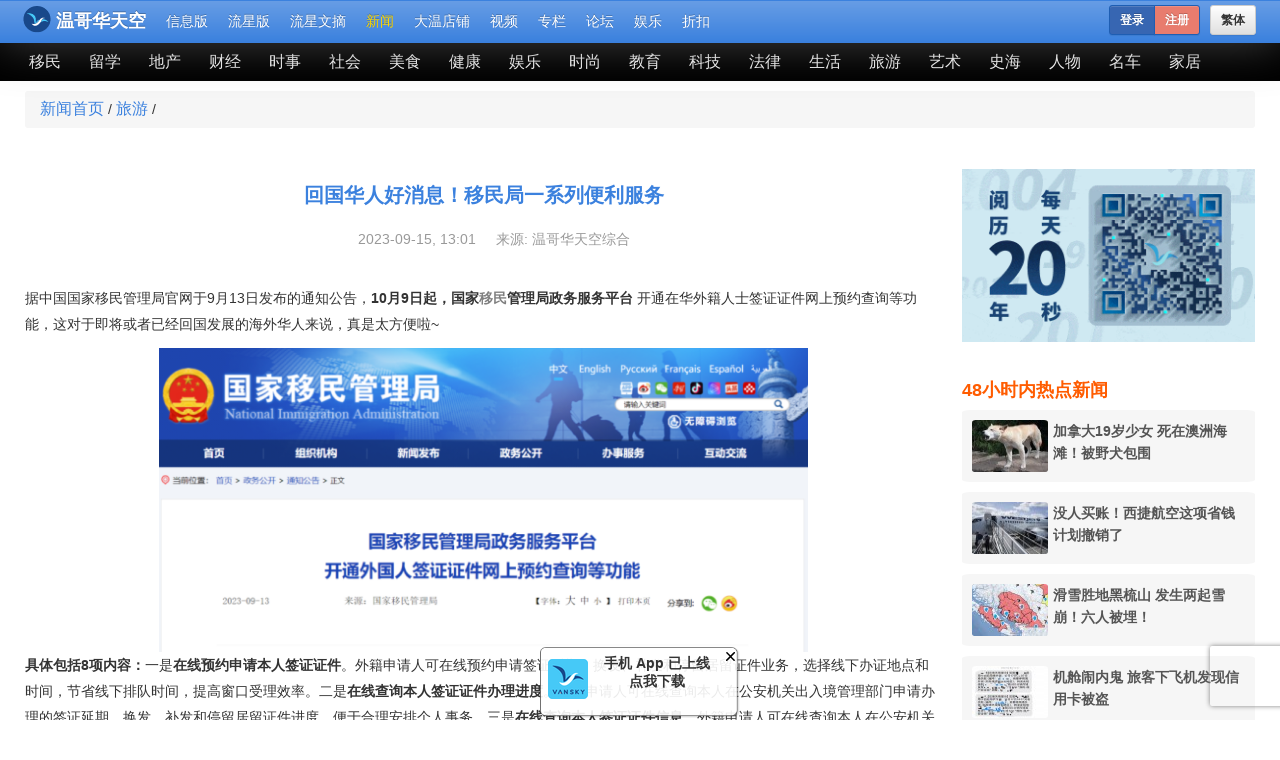

--- FILE ---
content_type: text/html; charset=utf-8
request_url: https://www.vansky.com/news/zgxw/220545.html
body_size: 11838
content:

<!DOCTYPE html>
<html>
<head>
<meta http-equiv="Content-Type" content="text/html; charset=UTF-8">
<meta name="viewport" content="width=device-width, initial-scale=1, user-scalable=no">
<title>回国华人好消息！移民局一系列便利服务&nbsp;-&nbsp;旅游新闻&nbsp;-&nbsp;温哥华天空&nbsp;-&nbsp;Vansky</title>
<meta name="description" content="
据中国国家移民管理局官网于9月13日发布的通知公告，10月9日起，国家移民管理局政务服务平台 开通在华外籍人士签证证件网上预约查询等功能，这对于即将或者已经...">
<meta name="keywords" content="温哥华天空 旅游新闻 回国华人好消息！移民局一系列便利服务&nbsp;-&nbsp;Vansky">
<link rel="stylesheet" href="/css/gk.min.css?v=24.4.9" />
<link rel="stylesheet" href="/css/colorbox.css?v=24.4.9"/>
<link rel="canonical" href="https://www.vansky.com/news/zgxw/220545.html" />
<link rel="alternate" hreflang="zh-ca" href="https://www.vansky.com/news/zgxw/220545.html" /><link rel="alternate" hreflang="zh-mo" href="https://www.vansky.org/news/zgxw/220545.html" /><link rel="alternate" hreflang="zh-cn" href="https://www.vanskyca.com/news/zgxw/220545.html" />
<style>
  .news-title,
  .news-mete {
    text-align: center;
    margin: 10px;
  }

  .news-mete {
    color: #999;
    margin: 10px;
  }

  .news-content {
    min-height: 768px;
    *height: 768px;
    line-height: 26px;
    margin-top: 10px;
  }

  .news-content img {
    margin: auto;
  }

  .responsive-div iframe {
    margin: auto;
  }

  @media(min-width: 1280px) {
    .container {
      width: 1250px;
    }
  }

  @media only screen and (max-width: 1279px) and (min-width: 1024px) {
    .container {
      width: 1000px;
    }
  }

  @media(max-width: 1023px) {
    .news-content img {
      width: 100%;
    }
  }

  .bbs-table a {
    line-height: 26px;
    letter-spacing: 1px;
  }

  .bbslink {
    color: #3b81de;
  }

  .green-link {
    color: #300000;
  }

  .topiccontent,
  .replyer {
    box-shadow: rgba(0, 0, 0, 0.2) 0px 1px 2px;
  }

  .topiccontent {
    padding: 10px;
    background-color: #f6f6f6;
  }

  /* dropdown submenu */
  .dropdown {
    position: relative;
    display: inline-block;
  }

  .dropdown-content {
    display: none;
    position: absolute;
    min-width: 80px;
    background: #3d82de;
    z-index: 1;
  }

  .dropdown-content a {
    color: black;
    padding: 12px 16px;
    text-decoration: none;
    display: block;
  }

  .dropdown:hover .dropdown-content {
    display: block;
  }
  .safari_pop{width:200px;height:78px;position:fixed;bottom:-5px;left:50%;margin-left:-100px;background:url("/agdg/vans/pop_backgroud1.png") no-repeat;background-size:100% 100%;visibility:visible;z-index:1999}
  .safari_pop_logo{width:40px;height:40px;position:absolute;top:12px;left:8px}
  .safari_pop_logo img{width:40px;height: 40px;}
  .safari_pop_txt{width:130px;height:40px;position:absolute;top:2px;left:52px;}
  .safari_pop_txt p{font-size:12px}
  .safari_pop_txt img{width:10px;padding-left:4px;}
  .safari_pop_close{width:9px;height:9px;position:absolute;top:5px;right:5px;}
  </style>
</head>
<body>
<div class="safari_pop">
<a href="/themes/dlapp.html">
<div class="safari_pop_logo"><img src="/themes/img/icon/app-vansky.png" alt="safari_pop_logo"></div>
<div class="safari_pop_txt" style="text-align: center;">
<p style="font-size:14px;font-weight:700;margin-top:6px;">手机 App 已上线<br>点我下载</p>
</div>
</a>
<svg class="safari_pop_close" width="9" height="9" viewBox="0 0 9 9" fill="none" xmlns="http://www.w3.org/2000/svg">
<path d="M8.65289 7.75346C8.81818 7.90305 8.90083 8.07756 8.90083 8.27701C8.90083 8.5097 8.82645 8.69252 8.67769 8.82549C8.52893 8.94183 8.36364 9 8.18182 9C7.98347 9 7.80992 8.92521 7.66116 8.77562L4.5124 5.5097L1.26446 8.75069C1.09917 8.9169 0.917355 9 0.719008 9C0.520661 9 0.347107 8.92521 0.198347 8.77562C0.0661157 8.62604 0 8.45152 0 8.25208C0 8.05263 0.0743801 7.87812 0.22314 7.72853L3.49587 4.4626L0.421488 1.2964C0.272727 1.11357 0.198347 0.939058 0.198347 0.772854C0.198347 0.573408 0.264463 0.407202 0.396694 0.274238C0.545455 0.124654 0.710744 0.0498618 0.892562 0.0498618C1.09091 0.0498618 1.27273 0.132964 1.43802 0.299169L4.4876 3.46537L7.73554 0.224376C7.8843 0.0747918 8.06612 0 8.28099 0C8.47934 0 8.64463 0.0747918 8.77686 0.224376C8.92562 0.373961 9 0.540166 9 0.722992C9 0.905817 8.92562 1.08864 8.77686 1.27147L5.52893 4.51247L8.65289 7.75346Z" fill="black"/>
</svg>
</div>
<div class="row">
<style>
/* dropdown submenu */
.dropdown{
  position: relative;
  display: inline-block;
}

.dropdown-content {
  display: none;
  position: absolute;
  min-width: 80px;
  background: #3d82de;
  z-index: 1;
}

.dropdown-content a {
  color: black;
  padding: 12px 16px;
  text-decoration: none;
  display: block;
}


.dropdown:hover .dropdown-content {
  display: block;
}

.collapse .dropdown:active .dropdown-content {
  display: block;
}

.navbar-sticky{
  position:fixed;
  width:100%;
  z-index:2001;
  box-shadow: 0px -5px 50px #555;
}
@media (min-width: 1024px) {
  #space{
    height:47px;
  }
}
#icon-logo{
  width: 28px;
  margin-top: -5px;
  margin-left: -3px;
  padding-right: 5px;
}

#register{
  background-image: linear-gradient(to bottom, #e87c6e 0%, #e87c6e 100%);
}

#register:hover{
  background-image: linear-gradient(to bottom, #d06e62 100%, #d06e62 100%);
  background-color: #d06e62;
}

#login{
  background-image: linear-gradient(to bottom, #3766b2 0%, #3766b2 100%);
}

#login:hover{
  background-image: linear-gradient(to bottom, #19488a 0%, #19488a 100%);
  background-color: #19488a;
}

.redpot:after {
  content: ' ';
  width: 6px;
  height: 6px;
  border: 2px solid #e00;
  background: #e00;
  position: absolute;
  right: 3px;
  top: 6px;
  border-radius: 6px;
}
</style>
<div id="topnav">
<div class="topnav-thredhold visible-sm visible-xs" style="height: 47px;"></div>
<div class="navbar-sticky navbar navbar-inverse navbar-narrow">
<div class="container">
<div class="navbar-header">
<button type="button" class="navbar-toggle" data-toggle="collapse" data-target="#topnav-collapse" aria-expanded="false">
<span class="icon icon-reorder"></span>
</button>
<b><a class="navbar-brand" style="display:-webkit-inline-box;display:-ms-inline-flexbox;" href="https://www.vansky.com" itemprop="url" title="首页"><img id="icon-logo" src="/images/vansky_logo/vs_round_logo.svg" alt="温哥华天空"> 温哥华天空</a></b>
</div>
<div class="navbar-collapse collapse clearfix" id="topnav-collapse">
<ul class="nav navbar-nav" itemscope itemtype="https://www.schema.org/SiteNavigationElement">
<li itemprop="name" class="menuitem_info"><a itemprop="url" target="_blank" href="/info/index.html" title="信息版">信息版</a></li>
<li itemprop="name" class="menuitem_lxb"><a itemprop="url" target="_blank" href="/lxb/index.html" title="流星版">流星版</a></li>
<li itemprop="name" class="menuitem_lxwz"><a itemprop="url" target="_blank" href="/lxwz/index.html" title="流星文摘">流星文摘</a></li>
<li itemprop="name" class="menuitem_news"><a itemprop="url" target="_blank" href="/news/index.html" title="新闻">新闻</a></li>
<li class="dropdown" class="menuitem_restaurant menuitem_dietary">
<a href="javascript:void(0)" class="dropbtn">
大温店铺
</a>
<ul class="dropdown-content">
<li itemprop="name"><a itemprop="url" href="/restaurant/index.html" class="restaurant_a_color" title="店铺">店铺</a></li>
<li itemprop="name"><a itemprop="url" href="/dietary/index.html" class="dietary_a_color" title="约饭">约饭</a></li>
</ul>
</li>
<li itemprop="name" class="menuitem_video"><a itemprop="url" target="_blank" href="/video/index.html" title="视频">视频</a></li>
<li itemprop="name" class="menuitem_specialcolumn"><a itemprop="url" target="_blank" href="/specialcolumn/index.html" class="special_column_a_color" title="专栏">专栏</a></li>
<li itemprop="name" class="menuitem_skyforum"><a itemprop="url" target="_blank" href="/skyforum/" title="论坛">论坛</a></li>
<li class="dropdown" itemprop="name" class="menuitem_vote">
<a itemprop="url" href="javascript:void(0)" class="dropbtn" title="娱乐">娱乐</a>
<ul class="dropdown-content">
<li itemprop="name"><a itemprop="url" href="/vote/index.html" title="2016中国好声音">2016中国好声音</a></li>
<li itemprop="name"><a itemprop="url" href="/vote/xiaokaxiu2016/index.html" title="Sky秀">Sky秀</a></li>
</ul>
</li>
<li itemprop="name" class="menuitem_discount"><a itemprop="url" href="/discount/index.html" title="折扣">折扣</a></li>
</ul>
<div class="btn-group pull-right" style="margin: 0 10px;">
<button id="traditional_id" class="btn btn-sm btn-default navbar-btn">
繁体</button>
</div>
<div class="btn-group pull-right">
<a href="/user/login" id="login" target="_self" class="btn btn-primary btn-sm navbar-btn" style="_height:26px;" title="登录">登录</a>
<a href="/user/signup" id="register" target="_blank" class="btn btn-primary btn-sm navbar-btn" style="_height:26px;" title="注册">注册</a>
</div>
</div>
</div>
</div>
</div>
<div id="space">
</div>
</div>
<div class="row hidden-xs hidden-sm" style="background:#000;margin-top:-5px;">
<div class="container">
<div class="row">
<ul class="nav nav-tabs pull-left " id="dropDownTitle">
<li><a href="/news/immi.html" style="padding-right:12px; color:#fff">移民</a></li>
<li><a href="/news/stud.html" style="padding-right:12px; color:#fff">留学</a></li>
<li><a href="/news/esta.html" style="padding-right:12px; color:#fff">地产</a></li>
<li><a href="/news/fina.html" style="padding-right:12px; color:#fff">财经</a></li>
<li><a href="/news/zz.html" style="padding-right:12px; color:#fff">时事</a></li>
<li><a href="/news/soci.html" style="padding-right:12px; color:#fff">社会</a></li>
<li><a href="/news/food.html" style="padding-right:12px; color:#fff">美食</a></li>
<li><a href="/news/heal.html" style="padding-right:12px; color:#fff">健康</a></li>
<li><a href="/news/ente.html" style="padding-right:12px; color:#fff">娱乐</a></li>
<li><a href="/news/fash.html" style="padding-right:12px; color:#fff">时尚</a></li>
<li><a href="/news/educ.html" style="padding-right:12px; color:#fff">教育</a></li>
<li><a href="/news/tech.html" style="padding-right:12px; color:#fff">科技</a></li>
<li><a href="/news/laws.html" style="padding-right:12px; color:#fff">法律</a></li>
<li><a href="/news/life.html" style="padding-right:12px; color:#fff">生活</a></li>
<li><a href="/news/trav.html" style="padding-right:12px; color:#fff">旅游</a></li>
<li><a href="/news/arts.html" style="padding-right:12px; color:#fff">艺术</a></li>
<li><a href="/news/hist.html" style="padding-right:12px; color:#fff">史海</a></li>
<li><a href="/news/char.html" style="padding-right:12px; color:#fff">人物</a></li>
<li><a href="/news/cars.html" style="padding-right:12px; color:#fff">名车</a></li>
<li><a href="/news/home.html" style="padding-right:12px; color:#fff">家居</a></li>
</ul>
</div>
</div>
</div>
<div class="container">
<div class="row">
<div class="cell">
<ol itemscope itemtype="http://schema.org/BreadcrumbList" class="breadcrumb">
<li itemprop="itemListElement" itemscope itemtype="http://schema.org/ListItem">
<a itemprop="item" href="/news/index.html">
<span itemprop="name" style="color:#3B81DE">新闻首页</span>
</a>
<meta itemprop="position" content="1"/>
<span>/</span>
</li>
<li itemprop="itemListElement" itemscope itemtype="http://schema.org/ListItem">
<a itemprop="item" href="/news/trav.html">
<span itemprop="name" style="color:#3B81DE">
旅游
</span>
</a>
<meta itemprop="position" content="2" />
<span>/</span>
</li>
</ol>
</div>
</div>
<div class="row">
<div class="col-lg-12-16 col-md-11-16 col-sm-10-16 col-xs-16-16">
<div class="cell" itemscope itemtype="http://schema.org/Article">
<div itemprop="publisher" itemscope itemtype="https://schema.org/Organization">
<div itemprop="logo" itemscope itemtype=" https://schema.org/ImageObject">
<meta itemprop="url" content="http://wwww.vansky.com/agdg/vanco/vansky.jpg"/>
</div>
<meta itemprop="name" content="Vansky">
</div>
<meta itemscope itemprop="mainEntityofPage" itemtype="https://schema.org/WebPage" itemid="https://google.com/article"/>
<div class="row">
<h1 itemprop="headline" class="news-title bold text-wrap" style="font-size:20px;">
回国华人好消息！移民局一系列便利服务
</h1>
</div>
<div class="row news-mete">
<span itemprop="datePublished" style="display:none;">Fri Sep 15 2023 13:01:55 GMT-0700 (Pacific Daylight Time)</span>
<span itemprop="dateModified" style="display:none;">Fri Sep 15 2023 13:01:55 GMT-0700 (Pacific Daylight Time)</span>
<div itemprop="author" itemscope itemtype="https://schema.org/Person">
2023-09-15, 13:01
&nbsp;&nbsp;&nbsp;&nbsp;来源:
<span itemprop="name">温哥华天空综合</span>
</div>
</div>
<br>
<img itemprop="image" src="/newspic/1694808062495-1.png" alt="cover" style="display:none;">
<div class="row news-content responsive-div">
<div id="arcbody" class="content clearfix">
<p>据中国国家移民管理局官网于9月13日发布的通知公告，<strong>10月9日起，国家移民管理局政务服务平台 </strong>开通在华外籍人士签证证件网上预约查询等功能，这对于即将或者已经回国发展的海外华人来说，真是太方便啦~</p>
<figure class="image" data-attachment-id="4540731" data-aspect-ratio="2.1386" data-width="1080" data-height="505"><img class="detail-lazy-image" src="/newspic/1694808062495-1.png" alt="图片" width="649" height="304" data-src="https://p0.51img.ca/i/6504b5b3dca5a.png" data-srcset="https://p0.51img.ca/i/6504b5b3dca5a:360.png 360w, https://p0.51img.ca/i/6504b5b3dca5a:720.png 720w, https://p0.51img.ca/i/6504b5b3dca5a:1080.png 1080w" /></figure>
<p><strong>具体包括8项内容：</strong>一是<strong>在线预约申请本人签证证件</strong>。外籍申请人可在线预约申请签证延期、换发、补发和停留居留证件业务，选择线下办证地点和时间，节省线下排队时间，提高窗口受理效率。二是<strong>在线查询本人签证证件办理进度</strong>。外籍申请人可在线查询本人在公安机关出入境管理部门申请办理的签证延期、换发、补发和停留居留证件进度，便于合理安排个人事务。三是<strong>在线查询本人签证证件信息</strong>。外籍申请人可在线查询本人在公安机关出入境管理部门办理的签证延期、换发、补发和停留居留证件信息，便于办理相关社会事务。四是<strong>在线查询本人永久居留身份证件信息</strong>。在华永久居留外国人可在线查询本人所持外国人永久居留身份证信息，便于在境内办理相关社会事务。五是<strong>在线查询永久居留外国人持用护照信息</strong>。在华永久居留外国人可在线查询本人所持护照信息，查询结果可生成经国家移民管理局电子签章的电子文件，实现外国人永久居留身份证与本人护照的关联查询，便于办理金融、税务、社保、电信等社会事务。六是<strong>在线查询办证机构信息</strong>。外籍申请人可在线查询全国各地受理外国人签证和停留居留证件业务的公安出入境办证大厅详细信息，包括办公地址、办公时间、咨询电话等，便于申请办理各类出入境证件。七是<strong>提供在线办事指引</strong>。外籍申请人可在线查询签证延期、换发、补发和停留居留证件等详细指南，针对性了解申请材料及要求、办理流程及方式、收费标准等，便于准备相关材料，提高办理效率。八是<strong>提供线上亲友帮办服务</strong>。为老人、儿童等移动端应用操作不便、需协助的外国人线上办理业务提供亲友帮办功能，支持中外用户将需协助的外国人添加为业务办理人，协助办理证件预约申请、证件进度查询、证件信息查询等事项。附上国家移民管理局政务服务平台链接：https://s.nia.gov.cn/mps/main.html</p>
<p><strong>泰国对中国游客实行约5个月免签</strong>据新华网报道，泰国总理赛塔&middot;他威信13日宣布，自9月25日起泰国对中国游客实行免签制度，为期约5个月。</p>
<figure class="image" data-attachment-id="4540730" data-aspect-ratio="1.5494" data-width="973" data-height="628"><img class="detail-lazy-image" src="/newspic/1694808062495-2.png" alt="图片" width="441" height="285" data-src="https://p0.51img.ca/i/6504b5b3d24f6.png" data-srcset="https://p0.51img.ca/i/6504b5b3d24f6:360.png 360w, https://p0.51img.ca/i/6504b5b3d24f6:720.png 720w, https://p0.51img.ca/i/6504b5b3d24f6:original.png 973w" /></figure>
<p>赛塔当日在内阁会议后对媒体表示，泰国将从<strong>本月25日起至2024年2月29日对中国游客免签</strong>。</p>
<p>泰国总理府发言人猜&middot;瓦差隆当天在记者会上说，旅游业是泰国经济的重要引擎，虽然去年泰国旅游业有所增长，但仍未恢复至新冠疫情前水平。他说，今年泰国计划吸引2800万外国游客，实现2.4万亿泰铢（约合671.7亿美元）旅游收入。2024年，泰政府将促使旅游业全面恢复至疫情前水平，吸引4000万外国游客。猜&middot;瓦差隆还表示，中国是泰国旅游业最主要的目标市场之一。接下来，泰国将推出专门针对中国游客的旅游促销活动，并成立专项小组对网络上涉及泰国的负面新闻向中国游客作出解释。根据泰国旅游与体育部发布的最新数据，截至9月10日，今年已入境泰国的中国游客为228.4万人次。相关链接：<br />https://www.nia.gov.cn/n741440/n741542/c1598761/content.htmlhttp://www.news.cn/world/2023-09/13/c_1129861684.htm来源：国家移民管理局、新华网</p>
</div>
</div>
<br><br>
<div class="row">
<ins class="adsbygoogle" style="display:block; text-align:center;" data-ad-layout="in-article" data-ad-format="fluid" data-ad-client="ca-pub-8007471249763090" data-ad-slot="6779787037"></ins>
</div>
<div class="row">
<div style="float:right;font-size:12px;">
分享到微信:
<div id="qrcode" onclick="$(this).toggle();$('.wx_img').toggle()" style="float:right;display:none;left:80px;z-index:100;background-color:#fff;"></div>
<img class="wx_img" style="float:right" width="40" height="40" onclick="$('#qrcode').toggle();$(this).toggle()" src="/bootstrap/images/weixin.png" alt="分享">
</div>
</div>
<div class="row" style="margin-top:20px;">
<div class="cell bg-lightest replyer">
【郑重声明】温哥华天空刊载此文不代表同意其说法或描述，仅为提供更多信息，也不构成任何投资或其他建议。
本网站有部分文章是由网友自由上传，对于此类文章本站仅提供交流平台，不为其版权负责；
部分内容经社区和论坛转载，原作者未知，如果您发现本网站上有侵犯您的知识产权的文章，请及时与我们联络，我们会及时删除或更新作者。谢谢！
</div>
</div>
<div class="row">
<h3 class="text-hit">我要评论：</h3>
</div>
<div class="row">
<div class="cell bg-lightest replyer">
<form id="formSkybbs" class="form-horizontal" action="/news/zgxw/220545/updatetopic" method="post" role="form" style="padding: 0;">
<input id="id" name="id" type="hidden" value=""/>
<input id="token" name="token" type="hidden" value=""/>
<div class="row topicform">
<div class="form-group">
<div class="col-lg-10-16 col-sm-16-16 col-xs-16-16">
<div class="cell">
<label for="title" style="margin-bottom:6px !important;">标题:</label>
<input id="title" name="title" style="width:90%;" class="form-control" data-validation="length" placeholder="标题" data-validation-length="2-50" type="text" minlength="2" maxlength="50" value=""/>
</div>
</div>
<div class="col-lg-6-16 col-sm-16-16 col-xs-16-16 col-xs-8">
<div class="cell">
<label for="nickname" style="margin-bottom:6px !important;">昵称</label>
<input name="nickname" id="nickname" style="width:90%;" class="form-control" data-validation="required server length" data-validation-length="2-15" placeholder="nick name" data-validation-url="/user/validatenickname" type="text" value="">
</div>
</div>
</div>
<div class="row">
<label for="content">内容:</label>
<textarea id="content" name="content" class="form-control" rows="10"></textarea>
</div>
<div class="row text-center">
<div class="cell">
<button type="button" class="btn btn-success" name="operate" value="submit">回复</button>
</div>
</div>
</div>
</form>
</div>
</div>
</div>
</div>
<div class="col-lg-4-16 col-md-5-16 col-sm-6-16 hidden-xs">
<div class="cell">
<img src="/agdg/vans/homeqr3.gif" alt="二维码" class="hidden-xs" style="width:100%;">
</div>
<div class="cell">
<h3 class="text-hit bold">
48小时内热点新闻
</h3>
<ul class="list-vertical highlight">
<li style="margin-bottom: 10px;">
<div class="cell bg-lightest" style="border-radius: 3%">
<a target="_self" href="/news/trav/268754.html">
<img class="lazy" data-src="/newspic/20260120/77f0d65648e34b09e4a892d2af0a9e34dd3d3edc5b9ec49a8da150baee41de38.jpg!76" width="76" height="52" style="float: left; margin-right: 5px;border-radius: 5%" alt="封面">
<h5 class="text-wrap">
加拿大19岁少女 死在澳洲海滩！被野犬包围
</h5>
</a>
</div>
</li>
<li style="margin-bottom: 10px;">
<div class="cell bg-lightest" style="border-radius: 3%">
<a target="_self" href="/news/trav/268584.html">
<img class="lazy" data-src="/newspic/20260117/f525cfdc8dce18c30ae61b4bbdb5aa9cc31d7af3562072f79e5aed8063f16a41.jpg!76" width="76" height="52" style="float: left; margin-right: 5px;border-radius: 5%" alt="封面">
<h5 class="text-wrap">
没人买账！西捷航空这项省钱计划撤销了
</h5>
</a>
</div>
</li>
<li style="margin-bottom: 10px;">
<div class="cell bg-lightest" style="border-radius: 3%">
<a target="_self" href="/news/trav/268297.html">
<img class="lazy" data-src="/newspic/20260114/4d63b90e6f40f21d44d0ffc0b6d053c6034411c88feb33086a10d2c36e533588.png!76" width="76" height="52" style="float: left; margin-right: 5px;border-radius: 5%" alt="封面">
<h5 class="text-wrap">
滑雪胜地黑梳山 发生两起雪崩！六人被埋！
</h5>
</a>
</div>
</li>
<li style="margin-bottom: 10px;">
<div class="cell bg-lightest" style="border-radius: 3%">
<a target="_self" href="/news/trav/268310.html">
<img class="lazy" data-src="/newspic/20260114/c65e46209a435b13e719250f7de52ebc47609970c5aadfa30199dcb84a43f2e3.jpg!76" width="76" height="52" style="float: left; margin-right: 5px;border-radius: 5%" alt="封面">
<h5 class="text-wrap">
机舱闹内鬼 旅客下飞机发现信用卡被盗
</h5>
</a>
</div>
</li>
<li style="margin-bottom: 10px;">
<div class="cell bg-lightest" style="border-radius: 3%">
<a target="_self" href="/news/trav/268207.html">
<img class="lazy" data-src="/newspic/20260113/9987c7cc180289202ac0b6366e408f0316aa53095c0d57bb9b974a53c2f4a01b.jpg!76" width="76" height="52" style="float: left; margin-right: 5px;border-radius: 5%" alt="封面">
<h5 class="text-wrap">
省钱！2026年加拿大人最低价航班汇总
</h5>
</a>
</div>
</li>
<li style="margin-bottom: 10px;">
<div class="cell bg-lightest" style="border-radius: 3%">
<a target="_self" href="/news/trav/268188.html">
<img class="lazy" data-src="/newspic/20260113/ff4e28f9d8b826d1016f7cfb3eb7e182a34c1dbf205dc5781c5b85db1515a84a.jpg!76" width="76" height="52" style="float: left; margin-right: 5px;border-radius: 5%" alt="封面">
<h5 class="text-wrap">
最新排名出炉！加拿大护照全球护照排第几？
</h5>
</a>
</div>
</li>
<li style="margin-bottom: 10px;">
<div class="cell bg-lightest" style="border-radius: 3%">
<a target="_self" href="/news/trav/268019.html">
<img class="lazy" data-src="/newspic/20260110/707fa0c89c7185bdfe2a2c630468172b97ede21d0edf55a666f2ad8b2415072e.jpg!76" width="76" height="52" style="float: left; margin-right: 5px;border-radius: 5%" alt="封面">
<h5 class="text-wrap">
别去了！大温附近网红步道无限期关闭
</h5>
</a>
</div>
</li>
<li style="margin-bottom: 10px;">
<div class="cell bg-lightest" style="border-radius: 3%">
<a target="_self" href="/news/trav/267851.html">
<img class="lazy" data-src="/newspic/20260109/e90bf10248e970cd8faf448f953a6d9b3e03f4b67252e8ece7c4448976e8c296.png!76" width="76" height="52" style="float: left; margin-right: 5px;border-radius: 5%" alt="封面">
<h5 class="text-wrap">
华人疯传：办中国签证需销户证明 否则...
</h5>
</a>
</div>
</li>
<li style="margin-bottom: 10px;">
<div class="cell bg-lightest" style="border-radius: 3%">
<a target="_self" href="/news/trav/267864.html">
<img class="lazy" data-src="/newspic/20260109/18e7523a397e0e71967f9a86b3ce813804a6f71c0c5f22a026b768e1796fbf21.jpg!76" width="76" height="52" style="float: left; margin-right: 5px;border-radius: 5%" alt="封面">
<h5 class="text-wrap">
西捷航空新座位太憋屈了！坐还是不坐？
</h5>
</a>
</div>
</li>
<li style="margin-bottom: 10px;">
<div class="cell bg-lightest" style="border-radius: 3%">
<a target="_self" href="/news/trav/267914.html">
<img class="lazy" data-src="/newspic/20260109/800ae56367cebea36369353e07abbb78ae7514f58634eb2577677e59dac225ba.jpg!76" width="76" height="52" style="float: left; margin-right: 5px;border-radius: 5%" alt="封面">
<h5 class="text-wrap">
想不到！大温公交最贵线路 坐一趟$28
</h5>
</a>
</div>
</li>
<li style="margin-bottom: 10px;">
<div class="cell bg-lightest" style="border-radius: 3%">
<a target="_self" href="/news/trav/267808.html">
<img class="lazy" data-src="https://p0.51img.ca/i/69600e0d2c9d5.jpeg" width="76" height="52" style="float: left; margin-right: 5px;border-radius: 5%" alt="封面">
<h5 class="text-wrap">
傲娇！温哥华被评全球最可持续发展城市
</h5>
</a>
</div>
</li>
</ul>
</div>
</div>
</div>
</div>
</div>
<style type="text/css">
  .rest-foot{position:fixed;background:#FE7400;bottom:0;height:40px;width:100%}
  .rest-foot img{width:100%;height: 100%}
  </style>
<div class="footer">
<div class="container" style="margin-bottom: 20px;">
<div class="contact-us">
<div class="cell-h" style="display: inline-block;">
<div class="header" style="font-size: 16px;line-height: 30px;">Contact Vansky</div>
<div id="footer-telephone" style="font-size: 14px;line-height: 24px;">Tel: (604)269-8468<span id="tel9766" style="display:none;">, (604)537-9766</span></div>
<div style="font-size: 14px;line-height: 24px;">Location: 258 - 5701 Granville St, Vancouver, BC V6M 4J7<br><br></div>
</div>
<div class="cell-h" style="display: inline-block;text-align: center;padding-left:0px;padding-right:0px;margin-left:8px;margin-right: 8px;">
<img src="/images/aboutus/vs_wecom2.jpg" style="height: 100px;"/><br>微信客服
</div>
<div class="cell-h" style="display: inline-block;float: right;text-align: center;padding-left:0px;padding-right:0px;margin-left:8px;margin-right: 8px;">
<img src="/images/aboutus/vs_subscription.png" style="height: 100px;"/><br>订阅号
</div>
<div class="cell-h" style="display: inline-block;float: right;text-align: center;padding-left:0px;padding-right:0px;margin-left:8px;margin-right: 8px;">
<img src="/images/aboutus/vs_weserve.png" style="height: 100px;"/><br>服务号
</div>
</div>
</div>
<div class="copyright" style="height: 100px; line-height: 40px;">
<div class="container">
<div class="cell-h" style="display:inline-block;">
<span class="pull-left">CopyRight © 1999 - <a href="https://www.vansky.com" title="vansky">vansky.com</a></span>
</div>
<div class="cell-h" style="margin-top:0px;display:inline-block;float:right;">
<span class="pull-right"><a href="/legal/disclaimer.html" target="_blank" title="免责声明">免责声明</a></span>
<span class="pull-right" style="margin-right:20px;"><a href="/legal/copyright.html" target="_blank" title="版权声明">版权声明</a></span>
<span class="pull-right" style="margin-right:20px;"><a href="/legal/aboutus.html" target="_blank" alt="关于我们">关于我们</a></span>
</div>
</div>
</div>
</div>
<script id="eraseContentIfInvalidLink">
</script>
<script>
  var href = window.location.pathname;
  var rex = /^\/info\/(?:adcommercial|adfree)\/[0-9]*\.html/ig;
  if (rex.exec(href)) {
    document.getElementById('footer-telephone').style.display="none";
  }
  var showTel9766 = function(domId) {
    var d = new Date();
    var h = d.getHours();
    var day = d.getDay();

    if (day > 0 && day < 6 && h >= 9 && h <= 17) {
      if (document.getElementById(domId)) {
        document.getElementById(domId).style.display = "inline";
      }
    } else {
      if (document.getElementById(domId)) {
        document.getElementById(domId).style.display = "none";
      }
    }
  };
  // showTel9766('tel9766');
  setInterval(showTel9766('tel9766'), 1000);
</script>
<a id="scroll-btn" onclick="scrollToTop()" class="btnn hidden-ie" style="width:42px; height:42px;position:fixed; right:20px; display:none; bottom:70px;opacity:0.5; background:black; color:white;">
<img src="/images/arrow_news.png" style="width:40px;height:40px;" alt="mob">
</a>
<div id="insertHtml" style="display:none"></div>
<div id="insertValue" style="display:none"></div>
<script src="/js/gk.min.js?v=24.4.9"></script>
<script src="/js/tinymce/tinymce.min.js"></script>
<script async src="https://pagead2.googlesyndication.com/pagead/js/adsbygoogle.js?client=ca-pub-8007471249763090" crossorigin="anonymous"></script>
<script src="https://www.recaptcha.net/recaptcha/api.js?render=6LcJaCchAAAAAKRjOFpj2VAagNvPhmMH7CNgpSt-"></script>
<script>
var maximgcount = 10;
tinymce.init({
  selector: "textarea",
  language: "zh_CN",
  language_url: "/js/langs/zh_CN.js",
  relative_urls: false,
  plugins: [
    "advlist autolink lists link image charmap preview anchor",
    "searchreplace visualblocks visualchars code fullscreen",
    "media save table directionality",
    "emoticons paste textcolor"
  ],
  menubar: false,
  toolbar1: "imgbutton link media | forecolor backcolor | bold italic | alignleft aligncenter alignright alignjustify | bullist numlist | formatselect | fontselect | fontsizeselect | table",
  content_css: "/css/globalcss.css",
  setup: function(editor) {
    editor.addButton('imgbutton', {
      text: false,
      title: '插入图片',
      icon: 'image',
      onclick: function() {
        lightbox(editor);
      }
    });
  }
});

function scrollToTop() {
  $("html, body").animate({
    scrollTop: 0
  }, '500', 'swing');
}

$(window).scroll(function() {
  if ($(document).scrollTop() > 100)
    $('#scroll-btn').css("display", "");
  else
    $('#scroll-btn').css("display", "none");
  //$( "#log" ).append( "<div>Handler for .scroll() called.</div>" );
});

function lightbox(editor) {
  $.colorbox({
    width: "90%",
    height: "100%",
    href: "/usermedia/dialog2",
    iframe: true,
    fixed: true,
    onComplete: function() {
      $("#insertHtml").html("");
    },
    onCleanup: function() {
      var insertHtml = $("#insertHtml").html();
      editor.insertContent(insertHtml);
    },
    onClosed: function() {

    }
  });
}

$(function() {
  $('#qrcode').qrcode({
    width: 150,
    height: 150,
    text: 'https://www.vanskyca.com' + window.location.pathname
  });

  var topicOffset = $('.topiccontent').offset();
  if(topicOffset)
    $(document).scrollTop(topicOffset.top- $(window).height()/4);
  $.validate({ form:'#formSkybbs' });
  $('button[value=submit]').bind('click',function(){
    grecaptcha.ready(function() {
        grecaptcha.execute('6LcJaCchAAAAAKRjOFpj2VAagNvPhmMH7CNgpSt-', {action: 'submit'}).then(function(token) {
            // Add your logic to submit to your backend server here.
            $("#token").val(token);
            $("#formSkybbs").submit();
        });
    });
  })
  $( ".safari_pop_close" ).click(function() {
    $('.safari_pop').hide();
  });
});
(adsbygoogle = window.adsbygoogle || []).push({});
</script>
<script src="/js/miscutils.min.js?v=24.4.9"></script>
<script>
let newsKeyList = [{"sid":31,"dicid":"NSKEY01","dicname":"温哥华","parentid":"NSKEY","dicdesc":"","priority":10,"active":1,"archived":0,"inputby":null,"inputtime":null,"modifiedby":null,"modifiedtime":null,"oldcode":null},{"sid":32,"dicid":"NSKEY02","dicname":"加拿大","parentid":"NSKEY","dicdesc":"","priority":10,"active":1,"archived":0,"inputby":null,"inputtime":null,"modifiedby":null,"modifiedtime":null,"oldcode":null},{"sid":36,"dicid":"NSKEY03","dicname":"房价","parentid":"NSKEY","dicdesc":"","priority":10,"active":1,"archived":0,"inputby":null,"inputtime":null,"modifiedby":null,"modifiedtime":null,"oldcode":null},{"sid":38,"dicid":"NSKEY04","dicname":"移民","parentid":"NSKEY","dicdesc":null,"priority":10,"active":1,"archived":0,"inputby":null,"inputtime":null,"modifiedby":null,"modifiedtime":null,"oldcode":null},{"sid":39,"dicid":"NSKEY05","dicname":"多伦多","parentid":"NSKEY","dicdesc":null,"priority":10,"active":1,"archived":0,"inputby":null,"inputtime":null,"modifiedby":null,"modifiedtime":null,"oldcode":null},{"sid":40,"dicid":"NSKEY06","dicname":"安大略","parentid":"NSKEY","dicdesc":null,"priority":10,"active":1,"archived":0,"inputby":null,"inputtime":null,"modifiedby":null,"modifiedtime":null,"oldcode":null},{"sid":41,"dicid":"NSKEY07","dicname":"卑诗","parentid":"NSKEY","dicdesc":null,"priority":10,"active":1,"archived":0,"inputby":null,"inputtime":null,"modifiedby":null,"modifiedtime":null,"oldcode":null},{"sid":42,"dicid":"NSKEY08","dicname":"渥太华","parentid":"NSKEY","dicdesc":null,"priority":10,"active":1,"archived":0,"inputby":null,"inputtime":null,"modifiedby":null,"modifiedtime":null,"oldcode":null},{"sid":43,"dicid":"NSKEY09","dicname":"留学","parentid":"NSKEY","dicdesc":null,"priority":10,"active":1,"archived":0,"inputby":null,"inputtime":null,"modifiedby":null,"modifiedtime":null,"oldcode":null},{"sid":47,"dicid":"NSKEY10","dicname":"列治文","parentid":"NSKEY","dicdesc":null,"priority":10,"active":1,"archived":0,"inputby":null,"inputtime":null,"modifiedby":null,"modifiedtime":null,"oldcode":null},{"sid":48,"dicid":"NSKEY11","dicname":"本拿比","parentid":"NSKEY","dicdesc":null,"priority":10,"active":1,"archived":0,"inputby":null,"inputtime":null,"modifiedby":null,"modifiedtime":null,"oldcode":null},{"sid":49,"dicid":"NSKEY12","dicname":"素里","parentid":"NSKEY","dicdesc":null,"priority":10,"active":1,"archived":0,"inputby":null,"inputtime":null,"modifiedby":null,"modifiedtime":null,"oldcode":null}];
if(typeof newsKeyList!='undefined' && newsKeyList.length>0){
    jQuery.each(jQuery('.news-content p, .news-content span, .news-content td'), function(i,e) {
        replaceKeywords(e);
    });
}
</script>
</body>
</html>


--- FILE ---
content_type: text/html; charset=utf-8
request_url: https://www.google.com/recaptcha/api2/aframe
body_size: 184
content:
<!DOCTYPE HTML><html><head><meta http-equiv="content-type" content="text/html; charset=UTF-8"></head><body><script nonce="Q91R_lvm0NRI9Cf0G6Ul3A">/** Anti-fraud and anti-abuse applications only. See google.com/recaptcha */ try{var clients={'sodar':'https://pagead2.googlesyndication.com/pagead/sodar?'};window.addEventListener("message",function(a){try{if(a.source===window.parent){var b=JSON.parse(a.data);var c=clients[b['id']];if(c){var d=document.createElement('img');d.src=c+b['params']+'&rc='+(localStorage.getItem("rc::a")?sessionStorage.getItem("rc::b"):"");window.document.body.appendChild(d);sessionStorage.setItem("rc::e",parseInt(sessionStorage.getItem("rc::e")||0)+1);localStorage.setItem("rc::h",'1769078323440');}}}catch(b){}});window.parent.postMessage("_grecaptcha_ready", "*");}catch(b){}</script></body></html>

--- FILE ---
content_type: image/svg+xml
request_url: https://www.vansky.com/images/vansky_logo/vs_round_logo.svg
body_size: 1011
content:
<svg id="Layer_1" data-name="Layer 1" xmlns="http://www.w3.org/2000/svg" viewBox="0 0 46 45"><defs><style>.cls-1{fill:#18488a;}.cls-2{fill:#46c9f7;}.cls-3{fill:#fff;}</style></defs><title>vs_round_logo</title><circle class="cls-1" cx="23" cy="22.25" r="22.25"/><path class="cls-2" d="M27.57,22.49A11.63,11.63,0,0,0,21.07,28c0-6.54,1.66-15.51-14-16.09a.29.29,0,0,0-.13.56c11.48,5.51,11.52,11.23,11.95,17.24a.36.36,0,0,0,.39.34h0C22.87,29.21,25.13,25.39,27.57,22.49Z"/><path class="cls-2" d="M41.28,26.2a12.28,12.28,0,0,0-8.83-3.95.51.51,0,0,0-.45.26,6.7,6.7,0,0,0-.46,1,19.41,19.41,0,0,1-2.38,4.19c2.84-2.16,6-3.65,11.7-.93a.35.35,0,0,0,.41-.55Z"/><path class="cls-3" d="M35.46,20.35a.21.21,0,0,1-.23.19,4.19,4.19,0,0,0-2,.31,3.7,3.7,0,0,0-1.58,1.42c-.68,0-1.26,0-1.78,0,.52,0,1.1,0,1.78,0A6.5,6.5,0,0,0,31,23.49a19.5,19.5,0,0,1-2.37,4.19c-3.4,4.69-9.36,9.26-14.28,2.49a.21.21,0,0,1,.26-.32,7.9,7.9,0,0,0,4.4.71C22.89,30,25.23,26,27.76,23l.47-.54h0c1.95-2.17,4.06-3.6,7.09-2.32A.21.21,0,0,1,35.46,20.35Z"/></svg>

--- FILE ---
content_type: application/javascript
request_url: https://www.vansky.com/js/tinymce/plugins/save/plugin.min.js
body_size: 648
content:
!function(){"use strict";var n=tinymce.util.Tools.resolve("tinymce.PluginManager"),t=tinymce.util.Tools.resolve("tinymce.dom.DOMUtils"),a=tinymce.util.Tools.resolve("tinymce.util.Tools"),o=function(n){return n.getParam("save_enablewhendirty",!0)},c=function(n){return!!n.getParam("save_onsavecallback")},i=function(n){return!!n.getParam("save_oncancelcallback")},r=function(n,e){n.notificationManager.open({text:n.translate(e),type:"error"})},e=function(n){var e;if(e=t.DOM.getParent(n.id,"form"),!o(n)||n.isDirty()){if(n.save(),c(n))return n.execCallback("save_onsavecallback",n),void n.nodeChanged();e?(n.setDirty(!1),e.onsubmit&&!e.onsubmit()||("function"==typeof e.submit?e.submit():r(n,"Error: Form submit field collision.")),n.nodeChanged()):r(n,"Error: No form element found.")}},l=function(n){var e=a.trim(n.startContent);i(n)?n.execCallback("save_oncancelcallback",n):(n.setContent(e),n.undoManager.clear(),n.nodeChanged())},d=function(n){n.addCommand("mceSave",function(){e(n)}),n.addCommand("mceCancel",function(){l(n)})},s=function(t){return function(n){var e=n.control;t.on("nodeChange dirty",function(){e.disabled(o(t)&&!t.isDirty())})}},u=function(n){n.addButton("save",{icon:"save",text:"Save",cmd:"mceSave",disabled:!0,onPostRender:s(n)}),n.addButton("cancel",{text:"Cancel",icon:!1,cmd:"mceCancel",disabled:!0,onPostRender:s(n)}),n.addShortcut("Meta+S","","mceSave")};n.add("save",function(n){u(n),d(n)})}();

--- FILE ---
content_type: application/javascript
request_url: https://www.vansky.com/js/miscutils.min.js?v=24.4.9
body_size: 421
content:
function replaceKeywords(e){let r=jQuery(e).children();if(r.length>0)jQuery.each(jQuery(e).children(),function(e,r){replaceKeywords(r)});else if(jQuery(e).text()==jQuery(e).html()&&""!=jQuery(e).text().trim()){for(var l=jQuery(e).text(),t=newsKeyList.length-1;t>=0;t--){var n=newsKeyList[t].dicname;l=l.replace(n,'<a href="/news/tag/'+n+'" style="display:inline;color:gray;" rel="nofollow">'+n+"</a>")}jQuery(e).html(l)}}